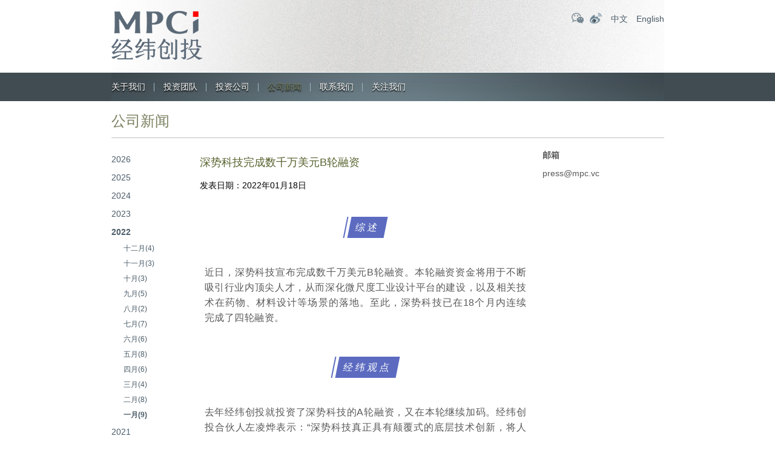

--- FILE ---
content_type: text/html; charset=UTF-8
request_url: https://www.mpc.vc/1788.html
body_size: 8149
content:
<!DOCTYPE HTML>
<html>
<head>
<meta http-equiv="Content-Type" content="text/html; charset=utf-8">
<title>  深势科技完成数千万美元B轮融资 - 经纬创投</title>
<meta name="keywords" content="经纬中国,MPCi,经纬创投,经纬投资,经纬投资官网" />
<meta name="description" content="经纬创投创立于2008年，管理规模超过700亿人民币，是行业内长期专注早期和早成长期投资的头部创投机构，专注新技术、硬科技、产业数字化、医疗、前沿科技、新消费等领域投资。" />
<link href="/wp-content/themes/jingweict/style.css" rel="stylesheet" type="text/css">
<meta name="viewport" content="width=device-width, initial-scale=1.0, minimum-scale=1.0, maximum-scale=1.0, user-scalable=no">
<link href="/wp-content/themes/jingweict/css/mobile.css" rel="stylesheet" type="text/css">
<link href="/wp-content/themes/jingweict/css/animate.css" rel="stylesheet" type="text/css">
<script type="text/javascript" src="/wp-content/themes/jingweict/js/jquery.min.js"></script>
<script type="text/javascript" src="/wp-content/themes/jingweict/js/swiper.min-7.4.1.js"></script>
<script type="text/javascript" src="/wp-content/themes/jingweict/js/wow.js"></script> 
<script type="text/javascript" src="/wp-content/themes/jingweict/js/lazyload.min.js"></script> 
<script type="text/javascript" src="/wp-content/themes/jingweict/js/public.js"></script>
<script>
if (!(/msie [6|7|8|9]/i.test(navigator.userAgent))) {
	new WOW().init();
};
</script>
</head>

<body>

<div class="headerbg">
	<div class="header wrap">
    	<div class="logo"><a href="https://www.mpc.vc"><img src="/wp-content/uploads/2024/07/2024070100033793.png"></a></div>
        <div class="topright">
        	<div class="topicon">
            	<a class="weixinicon" href="javascript:void(0);">
                <div class="wximg"><img src="/wp-content/uploads/2024/06/2024063023471119.jpg"></div>
                </a><a class="weiboicon" href="http://weibo.com/matrixpartners" target="_blank"></a>
            </div>
            <div class="lang">
                                                <a href="https://www.mpc.vc/1788.html">中文</a>
                <a href="https://www.mpc.vc/en/1788.html">English</a>
            </div>
        </div>
    </div>
    <div class="menubtn"><a href="javascript:void(0);"><span></span><span></span><span></span></a></div>
</div>


<style>
	.nav ul li#menu-item-22, .nav ul li#menu-item-2593{ display:none;}
</style>
	

<div class="navbg">
	<div class="nav wrap">
    
    	<div class="colsenav"><a href="javascript:void(0)">×</a></div>   
        <div class="navlogo"><a href="https://www.mpc.vc"><img src="/wp-content/uploads/2024/07/2024070100033793.png"></a></div>
        
        <ul id="miannavul" class="clearfix"><li id="menu-item-19" class="menu-item menu-item-type-post_type menu-item-object-page menu-item-has-children menu-item-19"><a href="https://www.mpc.vc/about">关于我们</a>
<ul class="sub-menu">
	<li id="menu-item-3654" class="menu-item menu-item-type-post_type menu-item-object-page menu-item-3654"><a href="https://www.mpc.vc/about">关于我们</a></li>
	<li id="menu-item-20" class="menu-item menu-item-type-post_type menu-item-object-page menu-item-20"><a href="https://www.mpc.vc/about/relationship">与经纬创投建立关系</a></li>
</ul>
</li>
<li id="menu-item-3235" class="menu-item menu-item-type-post_type menu-item-object-page menu-item-3235"><a href="https://www.mpc.vc/matrix-team">投资团队</a></li>
<li id="menu-item-22" class="menu-item menu-item-type-post_type menu-item-object-page menu-item-has-children menu-item-22"><a href="https://www.mpc.vc/matrix-team">投资团队</a>
<ul class="sub-menu">
	<li id="menu-item-139" class="menu-item menu-item-type-post_type menu-item-object-team menu-item-139"><a href="https://www.mpc.vc/team/%e5%bc%a0%e9%a2%96">张颖</a></li>
	<li id="menu-item-140" class="menu-item menu-item-type-post_type menu-item-object-team menu-item-140"><a href="https://www.mpc.vc/team/%e5%be%90%e4%bc%a0%e9%99%9e">徐传陞</a></li>
	<li id="menu-item-153" class="menu-item menu-item-type-post_type menu-item-object-team menu-item-153"><a href="https://www.mpc.vc/team/%e9%82%b5%e4%ba%a6%e6%b3%a2">邵亦波</a></li>
	<li id="menu-item-145" class="menu-item menu-item-type-post_type menu-item-object-team menu-item-145"><a href="https://www.mpc.vc/team/%e7%8e%8b%e5%8d%8e%e4%b8%9c">王华东</a></li>
	<li id="menu-item-138" class="menu-item menu-item-type-post_type menu-item-object-team menu-item-138"><a href="https://www.mpc.vc/team/%e5%b7%a6%e5%87%8c%e7%83%a8">左凌烨</a></li>
	<li id="menu-item-133" class="menu-item menu-item-type-post_type menu-item-object-team menu-item-133"><a href="https://www.mpc.vc/team/%e4%b8%87%e6%b5%a9%e5%9f%ba">万浩基</a></li>
	<li id="menu-item-148" class="menu-item menu-item-type-post_type menu-item-object-team menu-item-148"><a href="https://www.mpc.vc/?post_type=team&#038;p=120">肖敏</a></li>
	<li id="menu-item-142" class="menu-item menu-item-type-post_type menu-item-object-team menu-item-142"><a href="https://www.mpc.vc/?post_type=team&#038;p=116">熊飞</a></li>
	<li id="menu-item-136" class="menu-item menu-item-type-post_type menu-item-object-team menu-item-136"><a href="https://www.mpc.vc/team/%e5%96%bb%e5%bf%97%e4%ba%91">喻志云</a></li>
	<li id="menu-item-134" class="menu-item menu-item-type-post_type menu-item-object-team menu-item-134"><a href="https://www.mpc.vc/team/%e5%88%98%e5%a3%ae">刘壮</a></li>
	<li id="menu-item-137" class="menu-item menu-item-type-post_type menu-item-object-team menu-item-137"><a href="https://www.mpc.vc/?post_type=team&#038;p=108">孙凌皓</a></li>
	<li id="menu-item-3127" class="menu-item menu-item-type-post_type menu-item-object-team menu-item-3127"><a href="https://www.mpc.vc/team/%e5%bc%a0%e8%b6%85">张超</a></li>
	<li id="menu-item-147" class="menu-item menu-item-type-post_type menu-item-object-team menu-item-147"><a href="https://www.mpc.vc/team/%e7%ab%a5%e5%80%9c">童倜</a></li>
	<li id="menu-item-144" class="menu-item menu-item-type-post_type menu-item-object-team menu-item-144"><a href="https://www.mpc.vc/team/%e7%8e%8b%e5%86%b0%e9%86%92">王冰醒</a></li>
	<li id="menu-item-135" class="menu-item menu-item-type-post_type menu-item-object-team menu-item-135"><a href="https://www.mpc.vc/team/%e5%91%a8%e4%bc%9f">周伟</a></li>
	<li id="menu-item-152" class="menu-item menu-item-type-post_type menu-item-object-team menu-item-152"><a href="https://www.mpc.vc/?post_type=team&#038;p=102">薛明宇</a></li>
	<li id="menu-item-151" class="menu-item menu-item-type-post_type menu-item-object-team menu-item-151"><a href="https://www.mpc.vc/?post_type=team&#038;p=97">董夏佳</a></li>
	<li id="menu-item-141" class="menu-item menu-item-type-post_type menu-item-object-team menu-item-141"><a href="https://www.mpc.vc/team/%e6%9d%8e%e8%b6%85%e5%b2%91">李超岑</a></li>
	<li id="menu-item-149" class="menu-item menu-item-type-post_type menu-item-object-team menu-item-149"><a href="https://www.mpc.vc/team/%e8%83%a1%e8%95%b4%e7%a7%8b">胡蕴秋</a></li>
	<li id="menu-item-150" class="menu-item menu-item-type-post_type menu-item-object-team menu-item-150"><a href="https://www.mpc.vc/?post_type=team&#038;p=85">胡雨舟</a></li>
</ul>
</li>
<li id="menu-item-23" class="menu-item menu-item-type-taxonomy menu-item-object-tax_companys menu-item-23"><a href="https://www.mpc.vc/company/portfolio">投资公司</a></li>
<li id="menu-item-24" class="menu-item menu-item-type-taxonomy menu-item-object-category current-post-ancestor current-menu-parent current-post-parent menu-item-has-children menu-item-24"><a href="https://www.mpc.vc/news">公司新闻</a>
<ul class="sub-menu">
	<li id="menu-item-26" class="menu-item menu-item-type-taxonomy menu-item-object-category current-post-ancestor current-menu-parent current-post-parent menu-item-26"><a href="https://www.mpc.vc/news">公司新闻</a></li>
	<li id="menu-item-25" class="menu-item menu-item-type-taxonomy menu-item-object-category menu-item-25"><a href="https://www.mpc.vc/matrix-news">经纬资讯</a></li>
</ul>
</li>
<li id="menu-item-27" class="menu-item menu-item-type-post_type menu-item-object-page menu-item-27"><a href="https://www.mpc.vc/contact-us">联系我们</a></li>
<li id="menu-item-28" class="menu-item menu-item-type-custom menu-item-object-custom menu-item-has-children menu-item-28"><a>关注我们</a>
<ul class="sub-menu">
	<li id="menu-item-29" class="menu-item menu-item-type-custom menu-item-object-custom menu-item-29"><a>二维码</a></li>
</ul>
</li>
</ul>    </div>
</div>
<style>
.nav ul li:last-child ul.sub-menu li a{ background:url(/wp-content/uploads/2024/06/2024063023471119.jpg) no-repeat; background-size:cover;}
</style>
<div class="clear"></div>
<!--头部结束-->



<script>
$(function(){
	$("li.menu-item-24").addClass('current-menu-item');
})
</script>


<div class="page_all wrap">
	<div class="ititle">公司新闻</div>
    
    <div class="news clearfix">
    	
    	<div class="news_sidebar">
        	<div class="news_fl">
            	<ul>
				                    
                    					                    
                                        <li class=""><a href="https://www.mpc.vc/news?nian=2026">2026</a>
                    	<ul class="month">
                                                    
                          						  						                                                      <li class="active"><a href="https://www.mpc.vc/news?nian=2026&#038;yue=1">一月(1)</a></li>
                                                                              
                                                  </ul>
                    </li>
					                    
                                        
                    
                                        
                    					                    
                                        <li class=""><a href="https://www.mpc.vc/news?nian=2025">2025</a>
                    	<ul class="month">
                                                    
                          						  						                                                      <li ><a href="https://www.mpc.vc/news?nian=2025&#038;yue=12">十二月(4)</a></li>
                                                                              
                                                    
                          						  						                                                      <li ><a href="https://www.mpc.vc/news?nian=2025&#038;yue=11">十一月(4)</a></li>
                                                                              
                                                    
                          						  						                                                      <li ><a href="https://www.mpc.vc/news?nian=2025&#038;yue=10">十月(2)</a></li>
                                                                              
                                                    
                          						  						                                                      <li ><a href="https://www.mpc.vc/news?nian=2025&#038;yue=9">九月(4)</a></li>
                                                                              
                                                    
                          						  						                                                      <li ><a href="https://www.mpc.vc/news?nian=2025&#038;yue=7">七月(2)</a></li>
                                                                              
                                                    
                          						  						                                                      <li ><a href="https://www.mpc.vc/news?nian=2025&#038;yue=5">五月(2)</a></li>
                                                                              
                                                    
                          						  						                                                      <li ><a href="https://www.mpc.vc/news?nian=2025&#038;yue=4">四月(2)</a></li>
                                                                              
                                                    
                          						  						                                                      <li ><a href="https://www.mpc.vc/news?nian=2025&#038;yue=3">三月(5)</a></li>
                                                                              
                                                    
                          						  						                                                      <li ><a href="https://www.mpc.vc/news?nian=2025&#038;yue=2">二月(4)</a></li>
                                                                              
                                                    
                          						  						                                                      <li class="active"><a href="https://www.mpc.vc/news?nian=2025&#038;yue=1">一月(5)</a></li>
                                                                              
                                                  </ul>
                    </li>
					                    
                                        
                    
                                        
                    					                    
                                        <li class=""><a href="https://www.mpc.vc/news?nian=2024">2024</a>
                    	<ul class="month">
                                                    
                          						  						                                                      <li ><a href="https://www.mpc.vc/news?nian=2024&#038;yue=12">十二月(4)</a></li>
                                                                              
                                                    
                          						  						                                                      <li ><a href="https://www.mpc.vc/news?nian=2024&#038;yue=11">十一月(4)</a></li>
                                                                              
                                                    
                          						  						                                                      <li ><a href="https://www.mpc.vc/news?nian=2024&#038;yue=10">十月(4)</a></li>
                                                                              
                                                    
                          						  						                                                      <li ><a href="https://www.mpc.vc/news?nian=2024&#038;yue=9">九月(3)</a></li>
                                                                              
                                                    
                          						  						                                                      <li ><a href="https://www.mpc.vc/news?nian=2024&#038;yue=8">八月(1)</a></li>
                                                                              
                                                    
                          						  						                                                      <li ><a href="https://www.mpc.vc/news?nian=2024&#038;yue=7">七月(2)</a></li>
                                                                              
                                                    
                          						  						                                                      <li ><a href="https://www.mpc.vc/news?nian=2024&#038;yue=6">六月(1)</a></li>
                                                                              
                                                    
                          						  						                                                      <li ><a href="https://www.mpc.vc/news?nian=2024&#038;yue=5">五月(1)</a></li>
                                                                              
                                                    
                          						  						                                                      
                                                    
                          						  						                                                      <li ><a href="https://www.mpc.vc/news?nian=2024&#038;yue=3">三月(2)</a></li>
                                                                              
                                                    
                          						  						                                                      <li ><a href="https://www.mpc.vc/news?nian=2024&#038;yue=2">二月(2)</a></li>
                                                                              
                                                    
                          						  						                                                      <li class="active"><a href="https://www.mpc.vc/news?nian=2024&#038;yue=1">一月(1)</a></li>
                                                                              
                                                  </ul>
                    </li>
					                    
                                        
                    
                                        
                    					                    
                                        <li class=""><a href="https://www.mpc.vc/news?nian=2023">2023</a>
                    	<ul class="month">
                                                    
                          						  						                                                      <li ><a href="https://www.mpc.vc/news?nian=2023&#038;yue=12">十二月(2)</a></li>
                                                                              
                                                    
                          						  						                                                      <li ><a href="https://www.mpc.vc/news?nian=2023&#038;yue=11">十一月(2)</a></li>
                                                                              
                                                    
                          						  						                                                      <li ><a href="https://www.mpc.vc/news?nian=2023&#038;yue=10">十月(2)</a></li>
                                                                              
                                                    
                          						  						                                                      <li ><a href="https://www.mpc.vc/news?nian=2023&#038;yue=9">九月(2)</a></li>
                                                                              
                                                    
                          						  						                                                      <li ><a href="https://www.mpc.vc/news?nian=2023&#038;yue=8">八月(4)</a></li>
                                                                              
                                                    
                          						  						                                                      <li ><a href="https://www.mpc.vc/news?nian=2023&#038;yue=7">七月(3)</a></li>
                                                                              
                                                    
                          						  						                                                      <li ><a href="https://www.mpc.vc/news?nian=2023&#038;yue=6">六月(2)</a></li>
                                                                              
                                                    
                          						  						                                                      <li ><a href="https://www.mpc.vc/news?nian=2023&#038;yue=5">五月(2)</a></li>
                                                                              
                                                    
                          						  						                                                      <li ><a href="https://www.mpc.vc/news?nian=2023&#038;yue=4">四月(3)</a></li>
                                                                              
                                                    
                          						  						                                                      <li ><a href="https://www.mpc.vc/news?nian=2023&#038;yue=3">三月(3)</a></li>
                                                                              
                                                    
                          						  						                                                      <li ><a href="https://www.mpc.vc/news?nian=2023&#038;yue=2">二月(3)</a></li>
                                                                              
                                                    
                          						  						                                                      <li class="active"><a href="https://www.mpc.vc/news?nian=2023&#038;yue=1">一月(4)</a></li>
                                                                              
                                                  </ul>
                    </li>
					                    
                                        
                    
                                        
                    					                    
                                        <li class="current"><a href="https://www.mpc.vc/news?nian=2022">2022</a>
                    	<ul class="month">
                                                    
                          						  						                                                      <li ><a href="https://www.mpc.vc/news?nian=2022&#038;yue=12">十二月(4)</a></li>
                                                                              
                                                    
                          						  						                                                      <li ><a href="https://www.mpc.vc/news?nian=2022&#038;yue=11">十一月(3)</a></li>
                                                                              
                                                    
                          						  						                                                      <li ><a href="https://www.mpc.vc/news?nian=2022&#038;yue=10">十月(3)</a></li>
                                                                              
                                                    
                          						  						                                                      <li ><a href="https://www.mpc.vc/news?nian=2022&#038;yue=9">九月(5)</a></li>
                                                                              
                                                    
                          						  						                                                      <li ><a href="https://www.mpc.vc/news?nian=2022&#038;yue=8">八月(2)</a></li>
                                                                              
                                                    
                          						  						                                                      <li ><a href="https://www.mpc.vc/news?nian=2022&#038;yue=7">七月(7)</a></li>
                                                                              
                                                    
                          						  						                                                      <li ><a href="https://www.mpc.vc/news?nian=2022&#038;yue=6">六月(6)</a></li>
                                                                              
                                                    
                          						  						                                                      <li ><a href="https://www.mpc.vc/news?nian=2022&#038;yue=5">五月(8)</a></li>
                                                                              
                                                    
                          						  						                                                      <li ><a href="https://www.mpc.vc/news?nian=2022&#038;yue=4">四月(6)</a></li>
                                                                              
                                                    
                          						  						                                                      <li ><a href="https://www.mpc.vc/news?nian=2022&#038;yue=3">三月(4)</a></li>
                                                                              
                                                    
                          						  						                                                      <li ><a href="https://www.mpc.vc/news?nian=2022&#038;yue=2">二月(8)</a></li>
                                                                              
                                                    
                          						  						                                                      <li class="active"><a href="https://www.mpc.vc/news?nian=2022&#038;yue=1">一月(9)</a></li>
                                                                              
                                                  </ul>
                    </li>
					                    
                                        
                    
                                        
                    					                    
                                        <li class=""><a href="https://www.mpc.vc/news?nian=2021">2021</a>
                    	<ul class="month">
                                                    
                          						  						                                                      <li ><a href="https://www.mpc.vc/news?nian=2021&#038;yue=12">十二月(10)</a></li>
                                                                              
                                                    
                          						  						                                                      <li ><a href="https://www.mpc.vc/news?nian=2021&#038;yue=11">十一月(17)</a></li>
                                                                              
                                                    
                          						  						                                                      <li ><a href="https://www.mpc.vc/news?nian=2021&#038;yue=10">十月(9)</a></li>
                                                                              
                                                    
                          						  						                                                      <li ><a href="https://www.mpc.vc/news?nian=2021&#038;yue=9">九月(11)</a></li>
                                                                              
                                                    
                          						  						                                                      <li ><a href="https://www.mpc.vc/news?nian=2021&#038;yue=8">八月(14)</a></li>
                                                                              
                                                    
                          						  						                                                      <li ><a href="https://www.mpc.vc/news?nian=2021&#038;yue=7">七月(15)</a></li>
                                                                              
                                                    
                          						  						                                                      <li ><a href="https://www.mpc.vc/news?nian=2021&#038;yue=6">六月(14)</a></li>
                                                                              
                                                    
                          						  						                                                      <li ><a href="https://www.mpc.vc/news?nian=2021&#038;yue=5">五月(16)</a></li>
                                                                              
                                                    
                          						  						                                                      <li ><a href="https://www.mpc.vc/news?nian=2021&#038;yue=4">四月(19)</a></li>
                                                                              
                                                    
                          						  						                                                      <li ><a href="https://www.mpc.vc/news?nian=2021&#038;yue=3">三月(24)</a></li>
                                                                              
                                                    
                          						  						                                                      <li ><a href="https://www.mpc.vc/news?nian=2021&#038;yue=2">二月(11)</a></li>
                                                                              
                                                    
                          						  						                                                      <li class="active"><a href="https://www.mpc.vc/news?nian=2021&#038;yue=1">一月(11)</a></li>
                                                                              
                                                  </ul>
                    </li>
					                    
                                        
                    
                                        
                    					                    
                                        <li class=""><a href="https://www.mpc.vc/news?nian=2020">2020</a>
                    	<ul class="month">
                                                    
                          						  						                                                      <li ><a href="https://www.mpc.vc/news?nian=2020&#038;yue=12">十二月(19)</a></li>
                                                                              
                                                    
                          						  						                                                      <li ><a href="https://www.mpc.vc/news?nian=2020&#038;yue=11">十一月(11)</a></li>
                                                                              
                                                    
                          						  						                                                      <li ><a href="https://www.mpc.vc/news?nian=2020&#038;yue=10">十月(11)</a></li>
                                                                              
                                                    
                          						  						                                                      <li ><a href="https://www.mpc.vc/news?nian=2020&#038;yue=9">九月(11)</a></li>
                                                                              
                                                    
                          						  						                                                      <li ><a href="https://www.mpc.vc/news?nian=2020&#038;yue=8">八月(9)</a></li>
                                                                              
                                                    
                          						  						                                                      <li ><a href="https://www.mpc.vc/news?nian=2020&#038;yue=7">七月(3)</a></li>
                                                                              
                                                    
                          						  						                                                      <li ><a href="https://www.mpc.vc/news?nian=2020&#038;yue=6">六月(5)</a></li>
                                                                              
                                                    
                          						  						                                                      <li ><a href="https://www.mpc.vc/news?nian=2020&#038;yue=5">五月(4)</a></li>
                                                                              
                                                    
                          						  						                                                      <li ><a href="https://www.mpc.vc/news?nian=2020&#038;yue=4">四月(6)</a></li>
                                                                              
                                                    
                          						  						                                                      <li ><a href="https://www.mpc.vc/news?nian=2020&#038;yue=3">三月(5)</a></li>
                                                                              
                                                    
                          						  						                                                      <li ><a href="https://www.mpc.vc/news?nian=2020&#038;yue=2">二月(3)</a></li>
                                                                              
                                                    
                          						  						                                                      <li class="active"><a href="https://www.mpc.vc/news?nian=2020&#038;yue=1">一月(7)</a></li>
                                                                              
                                                  </ul>
                    </li>
					                    
                                        
                    
                                        
                    					                    
                                        <li class=""><a href="https://www.mpc.vc/news?nian=2019">2019</a>
                    	<ul class="month">
                                                    
                          						  						                                                      <li ><a href="https://www.mpc.vc/news?nian=2019&#038;yue=12">十二月(3)</a></li>
                                                                              
                                                    
                          						  						                                                      <li ><a href="https://www.mpc.vc/news?nian=2019&#038;yue=11">十一月(7)</a></li>
                                                                              
                                                    
                          						  						                                                      <li ><a href="https://www.mpc.vc/news?nian=2019&#038;yue=10">十月(10)</a></li>
                                                                              
                                                    
                          						  						                                                      <li ><a href="https://www.mpc.vc/news?nian=2019&#038;yue=9">九月(4)</a></li>
                                                                              
                                                    
                          						  						                                                      <li ><a href="https://www.mpc.vc/news?nian=2019&#038;yue=8">八月(7)</a></li>
                                                                              
                                                    
                          						  						                                                      <li ><a href="https://www.mpc.vc/news?nian=2019&#038;yue=7">七月(1)</a></li>
                                                                              
                                                    
                          						  						                                                      <li ><a href="https://www.mpc.vc/news?nian=2019&#038;yue=6">六月(9)</a></li>
                                                                              
                                                    
                          						  						                                                      <li ><a href="https://www.mpc.vc/news?nian=2019&#038;yue=5">五月(2)</a></li>
                                                                              
                                                    
                          						  						                                                      <li ><a href="https://www.mpc.vc/news?nian=2019&#038;yue=4">四月(3)</a></li>
                                                                              
                                                    
                          						  						                                                      <li ><a href="https://www.mpc.vc/news?nian=2019&#038;yue=3">三月(4)</a></li>
                                                                              
                                                    
                          						  						                                                      <li class="active"><a href="https://www.mpc.vc/news?nian=2019&#038;yue=1">一月(5)</a></li>
                                                                              
                                                  </ul>
                    </li>
					                    
                                        
                    
                                        
                    					                    
                                        <li class=""><a href="https://www.mpc.vc/news?nian=2018">2018</a>
                    	<ul class="month">
                                                    
                          						  						                                                      <li ><a href="https://www.mpc.vc/news?nian=2018&#038;yue=12">十二月(3)</a></li>
                                                                              
                                                    
                          						  						                                                      <li ><a href="https://www.mpc.vc/news?nian=2018&#038;yue=11">十一月(2)</a></li>
                                                                              
                                                    
                          						  						                                                      <li ><a href="https://www.mpc.vc/news?nian=2018&#038;yue=10">十月(7)</a></li>
                                                                              
                                                    
                          						  						                                                      <li ><a href="https://www.mpc.vc/news?nian=2018&#038;yue=9">九月(6)</a></li>
                                                                              
                                                    
                          						  						                                                      <li ><a href="https://www.mpc.vc/news?nian=2018&#038;yue=8">八月(11)</a></li>
                                                                              
                                                    
                          						  						                                                      <li ><a href="https://www.mpc.vc/news?nian=2018&#038;yue=7">七月(7)</a></li>
                                                                              
                                                    
                          						  						                                                      <li ><a href="https://www.mpc.vc/news?nian=2018&#038;yue=6">六月(13)</a></li>
                                                                              
                                                    
                          						  						                                                      <li ><a href="https://www.mpc.vc/news?nian=2018&#038;yue=5">五月(6)</a></li>
                                                                              
                                                    
                          						  						                                                      <li ><a href="https://www.mpc.vc/news?nian=2018&#038;yue=4">四月(5)</a></li>
                                                                              
                                                    
                          						  						                                                      <li ><a href="https://www.mpc.vc/news?nian=2018&#038;yue=3">三月(15)</a></li>
                                                                              
                                                    
                          						  						                                                      <li ><a href="https://www.mpc.vc/news?nian=2018&#038;yue=2">二月(2)</a></li>
                                                                              
                                                    
                          						  						                                                      <li class="active"><a href="https://www.mpc.vc/news?nian=2018&#038;yue=1">一月(6)</a></li>
                                                                              
                                                  </ul>
                    </li>
					                    
                                        
                    
                                        
                    					                    
                                        <li class=""><a href="https://www.mpc.vc/news?nian=2017">2017</a>
                    	<ul class="month">
                                                    
                          						  						                                                      <li ><a href="https://www.mpc.vc/news?nian=2017&#038;yue=12">十二月(15)</a></li>
                                                                              
                                                    
                          						  						                                                      <li ><a href="https://www.mpc.vc/news?nian=2017&#038;yue=11">十一月(2)</a></li>
                                                                              
                                                    
                          						  						                                                      <li ><a href="https://www.mpc.vc/news?nian=2017&#038;yue=10">十月(2)</a></li>
                                                                              
                                                    
                          						  						                                                      <li ><a href="https://www.mpc.vc/news?nian=2017&#038;yue=9">九月(2)</a></li>
                                                                              
                                                    
                          						  						                                                      <li ><a href="https://www.mpc.vc/news?nian=2017&#038;yue=8">八月(7)</a></li>
                                                                              
                                                    
                          						  						                                                      <li ><a href="https://www.mpc.vc/news?nian=2017&#038;yue=7">七月(10)</a></li>
                                                                              
                                                    
                          						  						                                                      <li ><a href="https://www.mpc.vc/news?nian=2017&#038;yue=6">六月(9)</a></li>
                                                                              
                                                    
                          						  						                                                      <li ><a href="https://www.mpc.vc/news?nian=2017&#038;yue=5">五月(4)</a></li>
                                                                              
                                                    
                          						  						                                                      <li ><a href="https://www.mpc.vc/news?nian=2017&#038;yue=4">四月(9)</a></li>
                                                                              
                                                    
                          						  						                                                      <li ><a href="https://www.mpc.vc/news?nian=2017&#038;yue=3">三月(8)</a></li>
                                                                              
                                                    
                          						  						                                                      <li ><a href="https://www.mpc.vc/news?nian=2017&#038;yue=2">二月(12)</a></li>
                                                                              
                                                    
                          						  						                                                      <li class="active"><a href="https://www.mpc.vc/news?nian=2017&#038;yue=1">一月(5)</a></li>
                                                                              
                                                  </ul>
                    </li>
					                    
                                        
                    
                                        
                    					                    
                                        <li class=""><a href="https://www.mpc.vc/news?nian=2016">2016</a>
                    	<ul class="month">
                                                    
                          						  						                                                      <li ><a href="https://www.mpc.vc/news?nian=2016&#038;yue=12">十二月(2)</a></li>
                                                                              
                                                    
                          						  						                                                      <li ><a href="https://www.mpc.vc/news?nian=2016&#038;yue=11">十一月(3)</a></li>
                                                                              
                                                    
                          						  						                                                      <li ><a href="https://www.mpc.vc/news?nian=2016&#038;yue=10">十月(1)</a></li>
                                                                              
                                                    
                          						  						                                                      <li ><a href="https://www.mpc.vc/news?nian=2016&#038;yue=9">九月(2)</a></li>
                                                                              
                                                    
                          						  						                                                      <li ><a href="https://www.mpc.vc/news?nian=2016&#038;yue=8">八月(2)</a></li>
                                                                              
                                                    
                          						  						                                                      <li ><a href="https://www.mpc.vc/news?nian=2016&#038;yue=6">六月(2)</a></li>
                                                                              
                                                    
                          						  						                                                      
                                                    
                          						  						                                                      <li ><a href="https://www.mpc.vc/news?nian=2016&#038;yue=4">四月(2)</a></li>
                                                                              
                                                    
                          						  						                                                      <li ><a href="https://www.mpc.vc/news?nian=2016&#038;yue=3">三月(2)</a></li>
                                                                              
                                                    
                          						  						                                                      <li ><a href="https://www.mpc.vc/news?nian=2016&#038;yue=2">二月(2)</a></li>
                                                                              
                                                    
                          						  						                                                      <li class="active"><a href="https://www.mpc.vc/news?nian=2016&#038;yue=1">一月(2)</a></li>
                                                                              
                                                  </ul>
                    </li>
					                    
                                        
                    
                                        
                    					                    
                                        <li class=""><a href="https://www.mpc.vc/news?nian=2015">2015</a>
                    	<ul class="month">
                                                    
                          						  						                                                      <li ><a href="https://www.mpc.vc/news?nian=2015&#038;yue=12">十二月(3)</a></li>
                                                                              
                                                    
                          						  						                                                      <li ><a href="https://www.mpc.vc/news?nian=2015&#038;yue=11">十一月(1)</a></li>
                                                                              
                                                    
                          						  						                                                      <li ><a href="https://www.mpc.vc/news?nian=2015&#038;yue=10">十月(7)</a></li>
                                                                              
                                                    
                          						  						                                                      <li ><a href="https://www.mpc.vc/news?nian=2015&#038;yue=9">九月(1)</a></li>
                                                                              
                                                    
                          						  						                                                      <li ><a href="https://www.mpc.vc/news?nian=2015&#038;yue=8">八月(5)</a></li>
                                                                              
                                                    
                          						  						                                                      <li ><a href="https://www.mpc.vc/news?nian=2015&#038;yue=7">七月(2)</a></li>
                                                                              
                                                    
                          						  						                                                      <li ><a href="https://www.mpc.vc/news?nian=2015&#038;yue=3">三月(6)</a></li>
                                                                              
                                                    
                          						  						                                                      <li ><a href="https://www.mpc.vc/news?nian=2015&#038;yue=2">二月(3)</a></li>
                                                                              
                                                    
                          						  						                                                      <li class="active"><a href="https://www.mpc.vc/news?nian=2015&#038;yue=1">一月(4)</a></li>
                                                                              
                                                  </ul>
                    </li>
					                    
                                        
                    
                                        
                    					                    
                                        <li class=""><a href="https://www.mpc.vc/news?nian=2014">2014</a>
                    	<ul class="month">
                                                    
                          						  						                                                      <li ><a href="https://www.mpc.vc/news?nian=2014&#038;yue=12">十二月(3)</a></li>
                                                                              
                                                    
                          						  						                                                      <li ><a href="https://www.mpc.vc/news?nian=2014&#038;yue=11">十一月(3)</a></li>
                                                                              
                                                    
                          						  						                                                      <li ><a href="https://www.mpc.vc/news?nian=2014&#038;yue=10">十月(1)</a></li>
                                                                              
                                                    
                          						  						                                                      
                                                    
                          						  						                                                      <li ><a href="https://www.mpc.vc/news?nian=2014&#038;yue=8">八月(1)</a></li>
                                                                              
                                                    
                          						  						                                                      <li ><a href="https://www.mpc.vc/news?nian=2014&#038;yue=7">七月(5)</a></li>
                                                                              
                                                    
                          						  						                                                      <li ><a href="https://www.mpc.vc/news?nian=2014&#038;yue=6">六月(3)</a></li>
                                                                              
                                                    
                          						  						                                                      <li ><a href="https://www.mpc.vc/news?nian=2014&#038;yue=5">五月(17)</a></li>
                                                                              
                                                    
                          						  						                                                      <li ><a href="https://www.mpc.vc/news?nian=2014&#038;yue=4">四月(5)</a></li>
                                                                              
                                                    
                          						  						                                                      <li ><a href="https://www.mpc.vc/news?nian=2014&#038;yue=3">三月(4)</a></li>
                                                                              
                                                    
                          						  						                                                      <li ><a href="https://www.mpc.vc/news?nian=2014&#038;yue=2">二月(2)</a></li>
                                                                              
                                                    
                          						  						                                                      <li class="active"><a href="https://www.mpc.vc/news?nian=2014&#038;yue=1">一月(2)</a></li>
                                                                              
                                                  </ul>
                    </li>
					                    
                                        
                    
                                        
                    					                    
                                        <li class=""><a href="https://www.mpc.vc/news?nian=2013">2013</a>
                    	<ul class="month">
                                                    
                          						  						                                                      <li ><a href="https://www.mpc.vc/news?nian=2013&#038;yue=11">十一月(1)</a></li>
                                                                              
                                                    
                          						  						                                                      <li ><a href="https://www.mpc.vc/news?nian=2013&#038;yue=9">九月(1)</a></li>
                                                                              
                                                    
                          						  						                                                      <li ><a href="https://www.mpc.vc/news?nian=2013&#038;yue=7">七月(1)</a></li>
                                                                              
                                                  </ul>
                    </li>
					                    
                                        
                    
                                        
                    					                    
                                        <li class=""><a href="https://www.mpc.vc/news?nian=2012">2012</a>
                    	<ul class="month">
                                                    
                          						  						                                                      <li ><a href="https://www.mpc.vc/news?nian=2012&#038;yue=10">十月(1)</a></li>
                                                                              
                                                    
                          						  						                                                      <li ><a href="https://www.mpc.vc/news?nian=2012&#038;yue=8">八月(2)</a></li>
                                                                              
                                                    
                          						  						                                                      <li ><a href="https://www.mpc.vc/news?nian=2012&#038;yue=6">六月(1)</a></li>
                                                                              
                                                  </ul>
                    </li>
					                    
                                        
                    
                                        
                    					                    
                                        <li class=""><a href="https://www.mpc.vc/news?nian=2011">2011</a>
                    	<ul class="month">
                                                    
                          						  						                                                      <li ><a href="https://www.mpc.vc/news?nian=2011&#038;yue=4">四月(3)</a></li>
                                                                              
                                                    
                          						  						                                                      <li ><a href="https://www.mpc.vc/news?nian=2011&#038;yue=3">三月(1)</a></li>
                                                                              
                                                  </ul>
                    </li>
					                    
                                        
                    
                                        
                    					                    
                                        <li class=""><a href="https://www.mpc.vc/news?nian=2010">2010</a>
                    	<ul class="month">
                                                    
                          						  						                                                      <li ><a href="https://www.mpc.vc/news?nian=2010&#038;yue=12">十二月(1)</a></li>
                                                                              
                                                    
                          						  						                                                      
                                                  </ul>
                    </li>
					                    
                                        
                    
                                        
                    					                    
                                        <li class=""><a href="https://www.mpc.vc/news?nian=2009">2009</a>
                    	<ul class="month">
                                                    
                          						  						                                                      
                                                    
                          						  						                                                      <li ><a href="https://www.mpc.vc/news?nian=2009&#038;yue=11">十一月(1)</a></li>
                                                                              
                                                    
                          						  						                                                      <li ><a href="https://www.mpc.vc/news?nian=2009&#038;yue=9">九月(1)</a></li>
                                                                              
                                                    
                          						  						                                                      <li ><a href="https://www.mpc.vc/news?nian=2009&#038;yue=7">七月(2)</a></li>
                                                                              
                                                    
                          						  						                                                      <li ><a href="https://www.mpc.vc/news?nian=2009&#038;yue=2">二月(1)</a></li>
                                                                              
                                                  </ul>
                    </li>
					                    
                                        
                    
                                        
                    					                    
                                        <li class=""><a href="https://www.mpc.vc/news?nian=2008">2008</a>
                    	<ul class="month">
                                                    
                          						  						                                                      <li ><a href="https://www.mpc.vc/news?nian=2008&#038;yue=12">十二月(1)</a></li>
                                                                              
                                                    
                          						  						                                                      <li ><a href="https://www.mpc.vc/news?nian=2008&#038;yue=11">十一月(1)</a></li>
                                                                              
                                                    
                          						  						                                                      <li ><a href="https://www.mpc.vc/news?nian=2008&#038;yue=9">九月(1)</a></li>
                                                                              
                                                    
                          						  						                                                      <li ><a href="https://www.mpc.vc/news?nian=2008&#038;yue=7">七月(2)</a></li>
                                                                              
                                                    
                          						  						                                                      <li ><a href="https://www.mpc.vc/news?nian=2008&#038;yue=5">五月(2)</a></li>
                                                                              
                                                    
                          						  						                                                      
                                                  </ul>
                    </li>
					                    
                                        
                    
                                    </ul>
            </div>
        </div>
        
        
        <div class="news_center">
        	<div class="singlenews">
            	<h2 class="singlenewstit">深势科技完成数千万美元B轮融资</h2>
                <div class="news-item-date"><span>发表日期：</span>2022年01月18日</div>
                <div class="singlenewscontent">
                	</p>
<section style="margin: 0px; padding: 0px; outline: 0px; max-width: 100%; box-sizing: border-box; font-family: -apple-system, BlinkMacSystemFont, 'Helvetica Neue', 'PingFang SC', 'Hiragino Sans GB', 'Microsoft YaHei UI', 'Microsoft YaHei', Arial, sans-serif; letter-spacing: 0.544px; text-align: justify; font-size: 16px; overflow-wrap: break-word !important;">
<section style="margin: 10px 0px; padding: 0px; outline: 0px; max-width: 100%; box-sizing: border-box; word-wrap: break-word !important; text-align: center; justify-content: center;">
<section style="margin: 0px; padding: 0px 0px 0px 5px; outline: 0px; max-width: 100%; box-sizing: border-box; word-wrap: break-word !important; display: inline-block; min-width: 10%; vertical-align: top; transform: matrix(1, 0, -0.2, 1, 0, 0); border-style: none none none solid; border-width: 1px 5px 1px 2px; border-color: rgba(255, 255, 255, 0) rgba(255, 255, 255, 0) #5c6bc0 #5c6bc0; background-color: rgba(255, 255, 255, 0); box-shadow: rgba(255, 255, 255, 0) 0px 0px 0px; line-height: 1; letter-spacing: 0px; width: auto; height: auto;">
<section style="margin: 0px; padding: 5px 10px; outline: 0px; max-width: 100%; box-sizing: border-box; word-wrap: break-word !important; display: inline-block; width: 62px; vertical-align: top; background-color: #5c6bc0;">
<section style="margin: 0px; padding: 0px; outline: 0px; max-width: 100%; box-sizing: border-box; word-wrap: break-word !important; color: #ffffff; font-size: 17px; text-align: justify; letter-spacing: 4px; line-height: 1;">
<p style="margin: 0px; padding: 0px; outline: 0px; max-width: 100%; box-sizing: border-box; clear: both; min-height: 1em; overflow-wrap: break-word !important;">综述</p>
</section>
</section>
</section>
</section>
</section>
<p style="margin: 0px 8px; padding: 0px; outline: 0px; max-width: 100%; clear: both; min-height: 1em; font-family: -apple-system, BlinkMacSystemFont, 'Helvetica Neue', 'PingFang SC', 'Hiragino Sans GB', 'Microsoft YaHei UI', 'Microsoft YaHei', Arial, sans-serif; font-size: 17px; letter-spacing: 0.544px; text-align: justify; line-height: 1.5em; box-sizing: border-box !important; overflow-wrap: break-word !important;">
<p style="margin: 0px 8px; padding: 0px; outline: 0px; max-width: 100%; clear: both; min-height: 1em; font-family: -apple-system, BlinkMacSystemFont, 'Helvetica Neue', 'PingFang SC', 'Hiragino Sans GB', 'Microsoft YaHei UI', 'Microsoft YaHei', Arial, sans-serif; font-size: 17px; letter-spacing: 0.544px; text-align: justify; line-height: 1.5em; box-sizing: border-box !important; overflow-wrap: break-word !important;">
<p style="margin: 0px 8px; padding: 0px; outline: 0px; max-width: 100%; clear: both; min-height: 1em; font-family: -apple-system, BlinkMacSystemFont, 'Helvetica Neue', 'PingFang SC', 'Hiragino Sans GB', 'Microsoft YaHei UI', 'Microsoft YaHei', Arial, sans-serif; font-size: 17px; letter-spacing: 0.544px; text-align: justify; line-height: 1.5em; box-sizing: border-box !important; overflow-wrap: break-word !important;"><span style="margin: 0px; padding: 0px; outline: 0px; max-width: 100%; box-sizing: border-box !important; word-wrap: break-word !important; font-size: 16px;">近日，深势科技宣布完成数千万美元B轮融资。本轮融资资金将用于不断吸引行业内顶尖人才，从而深化微尺度工业设计平台的建设，以及相关技术在药物、材料设计等场景的落地。至此，深势科技已在18个月内连续完成了四轮融资。</span></p>
<p style="margin: 0px 8px; padding: 0px; outline: 0px; max-width: 100%; clear: both; min-height: 1em; font-family: -apple-system, BlinkMacSystemFont, 'Helvetica Neue', 'PingFang SC', 'Hiragino Sans GB', 'Microsoft YaHei UI', 'Microsoft YaHei', Arial, sans-serif; font-size: 17px; letter-spacing: 0.544px; text-align: justify; line-height: 1.5em; box-sizing: border-box !important; overflow-wrap: break-word !important;"><span style="margin: 0px; padding: 0px; outline: 0px; max-width: 100%; box-sizing: border-box !important; word-wrap: break-word !important; font-size: 16px;"></span></p>
<p style="margin: 0px 8px; padding: 0px; outline: 0px; max-width: 100%; clear: both; min-height: 1em; font-family: -apple-system, BlinkMacSystemFont, 'Helvetica Neue', 'PingFang SC', 'Hiragino Sans GB', 'Microsoft YaHei UI', 'Microsoft YaHei', Arial, sans-serif; font-size: 17px; letter-spacing: 0.544px; text-align: justify; line-height: 1.5em; box-sizing: border-box !important; overflow-wrap: break-word !important;"><span style="margin: 0px; padding: 0px; outline: 0px; max-width: 100%; box-sizing: border-box !important; word-wrap: break-word !important; font-size: 16px;"> </span></p>
<section style="margin: 0px; padding: 0px; outline: 0px; max-width: 100%; box-sizing: border-box; font-family: -apple-system, BlinkMacSystemFont, 'Helvetica Neue', 'PingFang SC', 'Hiragino Sans GB', 'Microsoft YaHei UI', 'Microsoft YaHei', Arial, sans-serif; letter-spacing: 0.544px; text-align: justify; font-size: 16px; overflow-wrap: break-word !important;">
<section style="margin: 10px 0px; padding: 0px; outline: 0px; max-width: 100%; box-sizing: border-box; word-wrap: break-word !important; text-align: center; justify-content: center;">
<section style="margin: 0px; padding: 0px 0px 0px 5px; outline: 0px; max-width: 100%; box-sizing: border-box; word-wrap: break-word !important; display: inline-block; min-width: 10%; vertical-align: top; transform: matrix(1, 0, -0.2, 1, 0, 0); border-style: none none none solid; border-width: 1px 5px 1px 2px; border-color: rgba(255, 255, 255, 0) rgba(255, 255, 255, 0) #5c6bc0 #5c6bc0; background-color: rgba(255, 255, 255, 0); box-shadow: rgba(255, 255, 255, 0) 0px 0px 0px; line-height: 1; letter-spacing: 0px; width: auto; height: auto;">
<section style="margin: 0px; padding: 5px 10px; outline: 0px; max-width: 100%; box-sizing: border-box; word-wrap: break-word !important; display: inline-block; width: 104px; vertical-align: top; background-color: #5c6bc0;">
<section style="margin: 0px; padding: 0px; outline: 0px; max-width: 100%; box-sizing: border-box; word-wrap: break-word !important; color: #ffffff; font-size: 17px; text-align: justify; letter-spacing: 4px; line-height: 1;">
<p style="margin: 0px; padding: 0px; outline: 0px; max-width: 100%; box-sizing: border-box; clear: both; min-height: 1em; overflow-wrap: break-word !important;">经纬观点</p>
</section>
</section>
</section>
</section>
</section>
<p style="margin: 0px 8px; padding: 0px; outline: 0px; max-width: 100%; clear: both; min-height: 1em; font-family: -apple-system, BlinkMacSystemFont, 'Helvetica Neue', 'PingFang SC', 'Hiragino Sans GB', 'Microsoft YaHei UI', 'Microsoft YaHei', Arial, sans-serif; font-size: 17px; letter-spacing: 0.544px; text-align: justify; line-height: 1.5em; box-sizing: border-box !important; overflow-wrap: break-word !important;"><span style="margin: 0px; padding: 0px; outline: 0px; max-width: 100%; box-sizing: border-box !important; word-wrap: break-word !important; font-size: 16px;"></span></p>
<p style="margin: 0px 8px; padding: 0px; outline: 0px; max-width: 100%; clear: both; min-height: 1em; font-family: -apple-system, BlinkMacSystemFont, 'Helvetica Neue', 'PingFang SC', 'Hiragino Sans GB', 'Microsoft YaHei UI', 'Microsoft YaHei', Arial, sans-serif; font-size: 17px; letter-spacing: 0.544px; text-align: justify; line-height: 1.5em; box-sizing: border-box !important; overflow-wrap: break-word !important;"><span style="margin: 0px; padding: 0px; outline: 0px; max-width: 100%; box-sizing: border-box !important; word-wrap: break-word !important; font-size: 16px;"></span></p>
<p style="margin: 0px 8px; padding: 0px; outline: 0px; max-width: 100%; clear: both; min-height: 1em; font-family: -apple-system, BlinkMacSystemFont, 'Helvetica Neue', 'PingFang SC', 'Hiragino Sans GB', 'Microsoft YaHei UI', 'Microsoft YaHei', Arial, sans-serif; font-size: 17px; letter-spacing: 0.544px; text-align: justify; line-height: 1.5em; box-sizing: border-box !important; overflow-wrap: break-word !important;"><span style="margin: 0px; padding: 0px; outline: 0px; max-width: 100%; box-sizing: border-box !important; word-wrap: break-word !important; font-size: 16px;">去年经纬创投就投资了深势科技的A轮融资，又在本轮继续加码。经纬创投合伙人左凌烨表示：“深势科技真正具有颠覆式的底层技术创新，将人工智能算法和物理模型相结合，实现了对分子结构层面的大规模、高效仿真和模拟，在多学科领域打开了过去被算力限制的应用大门。深势科技核心团队具有全球领先的底层学术创新能力，同时又具备跨学科的工程能力，在生物医药、新能源新材料等领域与多家标杆客户达成合作。我们期待新的一年公司在底层平台、产品矩阵、产业落地上持续突破，相信公司有机会成为全球领先的新一代AI+分子模拟的平台级基础设施。”</span></p>
<p style="margin: 0px 8px; padding: 0px; outline: 0px; max-width: 100%; clear: both; min-height: 1em; font-family: -apple-system, BlinkMacSystemFont, 'Helvetica Neue', 'PingFang SC', 'Hiragino Sans GB', 'Microsoft YaHei UI', 'Microsoft YaHei', Arial, sans-serif; font-size: 17px; letter-spacing: 0.544px; text-align: justify; line-height: 1.5em; box-sizing: border-box !important; overflow-wrap: break-word !important;"><span style="margin: 0px; padding: 0px; outline: 0px; max-width: 100%; box-sizing: border-box !important; word-wrap: break-word !important; font-size: 16px;"></span></p>
<p style="margin: 0px 8px; padding: 0px; outline: 0px; max-width: 100%; clear: both; min-height: 1em; font-family: -apple-system, BlinkMacSystemFont, 'Helvetica Neue', 'PingFang SC', 'Hiragino Sans GB', 'Microsoft YaHei UI', 'Microsoft YaHei', Arial, sans-serif; font-size: 17px; letter-spacing: 0.544px; text-align: justify; line-height: 1.5em; box-sizing: border-box !important; overflow-wrap: break-word !important;">
<section style="margin: 0px; padding: 0px; outline: 0px; max-width: 100%; box-sizing: border-box; font-family: -apple-system, BlinkMacSystemFont, 'Helvetica Neue', 'PingFang SC', 'Hiragino Sans GB', 'Microsoft YaHei UI', 'Microsoft YaHei', Arial, sans-serif; letter-spacing: 0.544px; text-align: justify; font-size: 16px; overflow-wrap: break-word !important;">
<section style="margin: 10px 0px; padding: 0px; outline: 0px; max-width: 100%; box-sizing: border-box; word-wrap: break-word !important; text-align: center; justify-content: center;">
<section style="margin: 0px; padding: 0px 0px 0px 5px; outline: 0px; max-width: 100%; box-sizing: border-box; word-wrap: break-word !important; display: inline-block; min-width: 10%; vertical-align: top; transform: matrix(1, 0, -0.2, 1, 0, 0); border-style: none none none solid; border-width: 1px 5px 1px 2px; border-color: rgba(255, 255, 255, 0) rgba(255, 255, 255, 0) #5c6bc0 #5c6bc0; background-color: rgba(255, 255, 255, 0); box-shadow: rgba(255, 255, 255, 0) 0px 0px 0px; line-height: 1; letter-spacing: 0px; width: auto; height: auto;">
<section style="margin: 0px; padding: 5px 10px; outline: 0px; max-width: 100%; box-sizing: border-box; word-wrap: break-word !important; display: inline-block; width: 104px; vertical-align: top; background-color: #5c6bc0;">
<section style="margin: 0px; padding: 0px; outline: 0px; max-width: 100%; box-sizing: border-box; word-wrap: break-word !important; color: #ffffff; font-size: 17px; text-align: justify; letter-spacing: 4px; line-height: 1;">
<p style="margin: 0px; padding: 0px; outline: 0px; max-width: 100%; box-sizing: border-box; clear: both; min-height: 1em; overflow-wrap: break-word !important;">融资新闻</p>
</section>
</section>
</section>
</section>
</section>
<p style="margin: 0px 8px; padding: 0px; outline: 0px; max-width: 100%; clear: both; min-height: 1em; font-family: -apple-system, BlinkMacSystemFont, 'Helvetica Neue', 'PingFang SC', 'Hiragino Sans GB', 'Microsoft YaHei UI', 'Microsoft YaHei', Arial, sans-serif; font-size: 17px; letter-spacing: 0.544px; text-align: justify; line-height: 1.5em; box-sizing: border-box !important; overflow-wrap: break-word !important;"><span style="margin: 0px; padding: 0px; outline: 0px; max-width: 100%; box-sizing: border-box !important; word-wrap: break-word !important; font-size: 16px;"> </span></p>
<p style="margin: 0px 8px; padding: 0px; outline: 0px; max-width: 100%; clear: both; min-height: 1em; font-family: -apple-system, BlinkMacSystemFont, 'Helvetica Neue', 'PingFang SC', 'Hiragino Sans GB', 'Microsoft YaHei UI', 'Microsoft YaHei', Arial, sans-serif; font-size: 17px; letter-spacing: 0.544px; text-align: justify; line-height: 1.5em; box-sizing: border-box !important; overflow-wrap: break-word !important;"><span style="margin: 0px; padding: 0px; outline: 0px; max-width: 100%; box-sizing: border-box !important; word-wrap: break-word !important; font-size: 16px;"></span></p>
<p style="margin: 0px 8px; padding: 0px; outline: 0px; max-width: 100%; clear: both; min-height: 1em; font-family: -apple-system, BlinkMacSystemFont, 'Helvetica Neue', 'PingFang SC', 'Hiragino Sans GB', 'Microsoft YaHei UI', 'Microsoft YaHei', Arial, sans-serif; font-size: 17px; letter-spacing: 0.544px; text-align: justify; line-height: 1.5em; box-sizing: border-box !important; overflow-wrap: break-word !important;"><span style="margin: 0px; padding: 0px; outline: 0px; max-width: 100%; box-sizing: border-box !important; word-wrap: break-word !important; font-size: 16px;">深势科技是一家成立于2018年的科技公司，于2019年开启规模化发展之路，致力于运用“AI＋分子模拟”技术，为人类文明最基础的生命、能源、材料科学与工程研究打造新一代微尺度工业设计平台，解放行业的研发生产力。</span><span style="margin: 0px; padding: 0px; outline: 0px; max-width: 100%; box-sizing: border-box !important; word-wrap: break-word !important; font-family: mp-quote, -apple-system-font, BlinkMacSystemFont, 'Helvetica Neue', 'PingFang SC', 'Hiragino Sans GB', 'Microsoft YaHei UI', 'Microsoft YaHei', Arial, sans-serif; font-size: 16px;"></span><span style="margin: 0px; padding: 0px; outline: 0px; max-width: 100%; box-sizing: border-box !important; word-wrap: break-word !important; font-family: mp-quote, -apple-system-font, BlinkMacSystemFont, 'Helvetica Neue', 'PingFang SC', 'Hiragino Sans GB', 'Microsoft YaHei UI', 'Microsoft YaHei', Arial, sans-serif; font-size: 16px;"> </span></p>
<p style="margin: 0px 8px; padding: 0px; outline: 0px; max-width: 100%; clear: both; min-height: 1em; font-family: -apple-system, BlinkMacSystemFont, 'Helvetica Neue', 'PingFang SC', 'Hiragino Sans GB', 'Microsoft YaHei UI', 'Microsoft YaHei', Arial, sans-serif; font-size: 17px; letter-spacing: 0.544px; text-align: justify; line-height: 1.5em; box-sizing: border-box !important; overflow-wrap: break-word !important;"><span style="margin: 0px; padding: 0px; outline: 0px; max-width: 100%; box-sizing: border-box !important; word-wrap: break-word !important; font-family: mp-quote, -apple-system-font, BlinkMacSystemFont, 'Helvetica Neue', 'PingFang SC', 'Hiragino Sans GB', 'Microsoft YaHei UI', 'Microsoft YaHei', Arial, sans-serif; font-size: 16px;"></span></p>
<p style="margin: 0px 8px; padding: 0px; outline: 0px; max-width: 100%; clear: both; min-height: 1em; font-family: -apple-system, BlinkMacSystemFont, 'Helvetica Neue', 'PingFang SC', 'Hiragino Sans GB', 'Microsoft YaHei UI', 'Microsoft YaHei', Arial, sans-serif; font-size: 17px; letter-spacing: 0.544px; text-align: justify; line-height: 1.5em; box-sizing: border-box !important; overflow-wrap: break-word !important;"><span style="margin: 0px; padding: 0px; outline: 0px; max-width: 100%; box-sizing: border-box !important; word-wrap: break-word !important; font-family: mp-quote, -apple-system-font, BlinkMacSystemFont, 'Helvetica Neue', 'PingFang SC', 'Hiragino Sans GB', 'Microsoft YaHei UI', 'Microsoft YaHei', Arial, sans-serif; font-size: 16px;"></span></p>
<p style="margin: 0px 8px; padding: 0px; outline: 0px; max-width: 100%; clear: both; min-height: 1em; font-family: -apple-system, BlinkMacSystemFont, 'Helvetica Neue', 'PingFang SC', 'Hiragino Sans GB', 'Microsoft YaHei UI', 'Microsoft YaHei', Arial, sans-serif; font-size: 17px; letter-spacing: 0.544px; text-align: justify; line-height: 1.5em; box-sizing: border-box !important; overflow-wrap: break-word !important;"><span style="margin: 0px; padding: 0px; outline: 0px; max-width: 100%; box-sizing: border-box !important; word-wrap: break-word !important; font-size: 16px; font-family: mp-quote, -apple-system-font, BlinkMacSystemFont, 'Helvetica Neue', 'PingFang SC', 'Hiragino Sans GB', 'Microsoft YaHei UI', 'Microsoft YaHei', Arial, sans-serif;"></span></p>
<section style="margin: 0px 8px; padding: 0px; outline: 0px; max-width: 100%; font-family: -apple-system, BlinkMacSystemFont, 'Helvetica Neue', 'PingFang SC', 'Hiragino Sans GB', 'Microsoft YaHei UI', 'Microsoft YaHei', Arial, sans-serif; font-size: 17px; letter-spacing: 0.544px; text-align: center; box-sizing: border-box !important; overflow-wrap: break-word !important;"><img decoding="async" src="/wp-content/uploads/news/2022/_20220119124928.png" alt="" /></section>
<p style="margin: 0px 8px; padding: 0px; outline: 0px; max-width: 100%; clear: both; min-height: 1em; font-family: -apple-system, BlinkMacSystemFont, 'Helvetica Neue', 'PingFang SC', 'Hiragino Sans GB', 'Microsoft YaHei UI', 'Microsoft YaHei', Arial, sans-serif; font-size: 17px; letter-spacing: 0.544px; text-align: justify; line-height: 1.5em; box-sizing: border-box !important; overflow-wrap: break-word !important;"><span style="margin: 0px; padding: 0px; outline: 0px; max-width: 100%; box-sizing: border-box !important; word-wrap: break-word !important; font-size: 16px;"></span></p>
<p style="margin: 0px 8px; padding: 0px; outline: 0px; max-width: 100%; clear: both; min-height: 1em; font-family: -apple-system, BlinkMacSystemFont, 'Helvetica Neue', 'PingFang SC', 'Hiragino Sans GB', 'Microsoft YaHei UI', 'Microsoft YaHei', Arial, sans-serif; font-size: 17px; letter-spacing: 0.544px; text-align: justify; line-height: 1.5em; box-sizing: border-box !important; overflow-wrap: break-word !important;"><span style="margin: 0px; padding: 0px; outline: 0px; max-width: 100%; box-sizing: border-box !important; word-wrap: break-word !important; font-size: 16px;"></span></p>
<p style="margin: 0px 8px; padding: 0px; outline: 0px; max-width: 100%; clear: both; min-height: 1em; font-family: -apple-system, BlinkMacSystemFont, 'Helvetica Neue', 'PingFang SC', 'Hiragino Sans GB', 'Microsoft YaHei UI', 'Microsoft YaHei', Arial, sans-serif; font-size: 17px; letter-spacing: 0.544px; text-align: justify; line-height: 1.5em; box-sizing: border-box !important; overflow-wrap: break-word !important;"><span style="margin: 0px; padding: 0px; outline: 0px; max-width: 100%; box-sizing: border-box !important; word-wrap: break-word !important; font-size: 16px;">深势科技创始人兼CEO孙伟杰表示，AI+Science作为一种新的研发范式已经成为领域热点，我们从业者应该持续定义与解决行业关键问题，拓展技术生产力边界，运用一切先进的计算手段提升计算模拟效率，尽快将微尺度工业领域的研发由大规模试错式实验，转变为“计算设计-实验验证”的新范式，为人类文明演进提供微尺度工业设计基础设施。</span></p>
<p style="margin: 0px 8px; padding: 0px; outline: 0px; max-width: 100%; clear: both; min-height: 1em; font-family: -apple-system, BlinkMacSystemFont, 'Helvetica Neue', 'PingFang SC', 'Hiragino Sans GB', 'Microsoft YaHei UI', 'Microsoft YaHei', Arial, sans-serif; font-size: 17px; letter-spacing: 0.544px; text-align: justify; line-height: 1.5em; box-sizing: border-box !important; overflow-wrap: break-word !important;"><span style="margin: 0px; padding: 0px; outline: 0px; max-width: 100%; box-sizing: border-box !important; word-wrap: break-word !important; font-size: 16px;"></span></p>
<p style="margin: 0px 8px; padding: 0px; outline: 0px; max-width: 100%; clear: both; min-height: 1em; font-family: -apple-system, BlinkMacSystemFont, 'Helvetica Neue', 'PingFang SC', 'Hiragino Sans GB', 'Microsoft YaHei UI', 'Microsoft YaHei', Arial, sans-serif; font-size: 17px; letter-spacing: 0.544px; text-align: justify; line-height: 1.5em; box-sizing: border-box !important; overflow-wrap: break-word !important;"><span style="margin: 0px; padding: 0px; outline: 0px; max-width: 100%; box-sizing: border-box !important; word-wrap: break-word !important; font-size: 16px;"> </span></p>
<p style="margin: 0px 8px; padding: 0px; outline: 0px; max-width: 100%; clear: both; min-height: 1em; font-family: -apple-system, BlinkMacSystemFont, 'Helvetica Neue', 'PingFang SC', 'Hiragino Sans GB', 'Microsoft YaHei UI', 'Microsoft YaHei', Arial, sans-serif; font-size: 17px; letter-spacing: 0.544px; text-align: justify; line-height: 1.5em; box-sizing: border-box !important; overflow-wrap: break-word !important;"><span style="margin: 0px; padding: 0px; outline: 0px; max-width: 100%; box-sizing: border-box !important; word-wrap: break-word !important; font-size: 16px;">人工智能与科学问题深度结合的浪潮滚滚而来，深势科技则是AI+Science科学研究范式的先行者，其首创的「多尺度建模+机器学习+高性能计算」范式，突破性地实现了多尺度分子模拟中精度与效率的统一。凭借新一代分子模拟技术，深势科技团队核心成员曾获2020年度高性能计算领域最高奖ACM戈登·贝尔奖。相关工作还当选了由两院院士评选的2020年中国十大科技进展，以及2020年全球人工智能十大科技进展。这一方法不仅改变了科学研究范式，也将大大缩短理论研究与解决实际问题之间的距离。</span></p>
<p style="margin: 0px 8px; padding: 0px; outline: 0px; max-width: 100%; clear: both; min-height: 1em; font-family: -apple-system, BlinkMacSystemFont, 'Helvetica Neue', 'PingFang SC', 'Hiragino Sans GB', 'Microsoft YaHei UI', 'Microsoft YaHei', Arial, sans-serif; font-size: 17px; letter-spacing: 0.544px; text-align: justify; line-height: 1.5em; box-sizing: border-box !important; overflow-wrap: break-word !important;"><span style="margin: 0px; padding: 0px; outline: 0px; max-width: 100%; box-sizing: border-box !important; word-wrap: break-word !important; font-size: 16px;"> </span></p>
<p style="margin: 0px 8px; padding: 0px; outline: 0px; max-width: 100%; clear: both; min-height: 1em; font-family: -apple-system, BlinkMacSystemFont, 'Helvetica Neue', 'PingFang SC', 'Hiragino Sans GB', 'Microsoft YaHei UI', 'Microsoft YaHei', Arial, sans-serif; font-size: 17px; letter-spacing: 0.544px; text-align: justify; line-height: 1.5em; box-sizing: border-box !important; overflow-wrap: break-word !important;"><span style="margin: 0px; padding: 0px; outline: 0px; max-width: 100%; box-sizing: border-box !important; word-wrap: break-word !important; font-size: 16px;"></span></p>
<p style="margin: 0px 8px; padding: 0px; outline: 0px; max-width: 100%; clear: both; min-height: 1em; font-family: -apple-system, BlinkMacSystemFont, 'Helvetica Neue', 'PingFang SC', 'Hiragino Sans GB', 'Microsoft YaHei UI', 'Microsoft YaHei', Arial, sans-serif; font-size: 17px; letter-spacing: 0.544px; text-align: justify; line-height: 1.5em; box-sizing: border-box !important; overflow-wrap: break-word !important;"><span style="margin: 0px; padding: 0px; outline: 0px; max-width: 100%; box-sizing: border-box !important; word-wrap: break-word !important; font-size: 16px;">深势科技已将AI+分子模拟的技术能力拓展至数十亿原子的量子力学精度高效计算，并在此技术思想的基础上，针对从底层数理模型到计算机科学下的模拟工具，再到化学、生物、材料等具体场景的多样化模拟研发需求，推出Lebesgue科学计算平台、Hermite药物设计平台以及Bohrium微观计算与设计平台，共同组成深势科技的微尺度工业设计平台矩阵。</span></p>
<p style="margin: 0px 8px; padding: 0px; outline: 0px; max-width: 100%; clear: both; min-height: 1em; font-family: -apple-system, BlinkMacSystemFont, 'Helvetica Neue', 'PingFang SC', 'Hiragino Sans GB', 'Microsoft YaHei UI', 'Microsoft YaHei', Arial, sans-serif; font-size: 17px; letter-spacing: 0.544px; text-align: justify; line-height: 1.5em; box-sizing: border-box !important; overflow-wrap: break-word !important;"><span style="margin: 0px; padding: 0px; outline: 0px; max-width: 100%; box-sizing: border-box !important; word-wrap: break-word !important; font-size: 16px;"></span></p>
<p style="margin: 0px 8px; padding: 0px; outline: 0px; max-width: 100%; clear: both; min-height: 1em; font-family: -apple-system, BlinkMacSystemFont, 'Helvetica Neue', 'PingFang SC', 'Hiragino Sans GB', 'Microsoft YaHei UI', 'Microsoft YaHei', Arial, sans-serif; font-size: 17px; letter-spacing: 0.544px; text-align: justify; line-height: 1.5em; box-sizing: border-box !important; overflow-wrap: break-word !important;"><span style="margin: 0px; padding: 0px; outline: 0px; max-width: 100%; box-sizing: border-box !important; word-wrap: break-word !important; font-size: 16px;"> </span></p>
<p style="margin: 0px 8px; padding: 0px; outline: 0px; max-width: 100%; clear: both; min-height: 1em; font-family: -apple-system, BlinkMacSystemFont, 'Helvetica Neue', 'PingFang SC', 'Hiragino Sans GB', 'Microsoft YaHei UI', 'Microsoft YaHei', Arial, sans-serif; font-size: 17px; letter-spacing: 0.544px; text-align: justify; line-height: 1.5em; box-sizing: border-box !important; overflow-wrap: break-word !important;"><span style="margin: 0px; padding: 0px; outline: 0px; max-width: 100%; box-sizing: border-box !important; word-wrap: break-word !important; font-size: 16px;">通过这些高性价比的新生产力工具，深势科技致力于解放科学研究与工业设计的生产力，加速传统行业的转型与升级。目前，深势科技强大的科研与产业落地能力也在逐步展现，已在医药、材料、新能源等领域与多家头部客户携手合作，通过微尺度工业设计平台的赋能，构建从底层创新到产业落地的完整体系。</span></p>
<p style="margin: 0px 8px; padding: 0px; outline: 0px; max-width: 100%; clear: both; min-height: 1em; font-family: -apple-system, BlinkMacSystemFont, 'Helvetica Neue', 'PingFang SC', 'Hiragino Sans GB', 'Microsoft YaHei UI', 'Microsoft YaHei', Arial, sans-serif; font-size: 17px; letter-spacing: 0.544px; text-align: justify; line-height: 1.5em; box-sizing: border-box !important; overflow-wrap: break-word !important;"><span style="margin: 0px; padding: 0px; outline: 0px; max-width: 100%; box-sizing: border-box !important; word-wrap: break-word !important; font-size: 16px;"></span></p>
<p style="margin: 0px 8px; padding: 0px; outline: 0px; max-width: 100%; clear: both; min-height: 1em; font-family: -apple-system, BlinkMacSystemFont, 'Helvetica Neue', 'PingFang SC', 'Hiragino Sans GB', 'Microsoft YaHei UI', 'Microsoft YaHei', Arial, sans-serif; font-size: 17px; letter-spacing: 0.544px; text-align: justify; line-height: 1.5em; box-sizing: border-box !important; overflow-wrap: break-word !important;"><span style="margin: 0px; padding: 0px; outline: 0px; max-width: 100%; box-sizing: border-box !important; word-wrap: break-word !important; font-size: 16px;"> </span></p>
<p style="margin: 0px 8px; padding: 0px; outline: 0px; max-width: 100%; clear: both; min-height: 1em; font-family: -apple-system, BlinkMacSystemFont, 'Helvetica Neue', 'PingFang SC', 'Hiragino Sans GB', 'Microsoft YaHei UI', 'Microsoft YaHei', Arial, sans-serif; font-size: 17px; letter-spacing: 0.544px; text-align: justify; line-height: 1.5em; box-sizing: border-box !important; overflow-wrap: break-word !important;"><span style="margin: 0px; padding: 0px; outline: 0px; max-width: 100%; box-sizing: border-box !important; word-wrap: break-word !important; font-size: 16px;">如在新能源领域，深势科技与宁德时代达成合作，共建联合实验室，以更高效的计算驱动材料研发模式，共同拓展新能源领域前沿技术发展的未来空间。在医药领域，深势科技与多家客户携手，将物理建模+AI的计算范式与临床前药物研发更广泛的结合，通过Hermite Uni-FEP、Uni-Fold、RiD等模块，将自由能微扰理论、分子动力学、增强采样算法与高性能计算相结合，精准预测蛋白质结构及构象变化，并以化学精度高效评估蛋白与配体的结合自由能，为药物研发人员提供高效精准的理论指导，提升药物设计与优化效率。</span></p>
<p style="margin: 0px 8px; padding: 0px; outline: 0px; max-width: 100%; clear: both; min-height: 1em; font-family: -apple-system, BlinkMacSystemFont, 'Helvetica Neue', 'PingFang SC', 'Hiragino Sans GB', 'Microsoft YaHei UI', 'Microsoft YaHei', Arial, sans-serif; font-size: 17px; letter-spacing: 0.544px; text-align: justify; line-height: 1.5em; box-sizing: border-box !important; overflow-wrap: break-word !important;"><span style="margin: 0px; padding: 0px; outline: 0px; max-width: 100%; box-sizing: border-box !important; word-wrap: break-word !important; font-size: 16px;"></span></p>
                </div>
                <div class="shangxiapian">
                    <div class="sxpprve"><a href="https://www.mpc.vc/1789.html" rel="prev">« 上一篇</a></div>
                    <div class="sxpnext"><a href="https://www.mpc.vc/1790.html" rel="next">下一篇 »</a></div>
                </div>
            </div>
        </div>
        
        
        <div class="news_right">
        	<h3>邮箱</h3>
            <p>press@mpc.vc</p>
        </div>
    </div>
    
    
</div>

<script>
$(function(){
	$(".singlenewscontent").find("h3").each(function(){
		var h3text = $(this).text();
		var jfzjd = "<span>"+ h3text +"</span>";
		$(this).html(jfzjd);
	});
	
	$(".singlenewscontent").find("p").each(function(){
    	var singlep = $(this).html();
    	if( singlep == "&nbsp;" ){
    	    //$(this).css('margin-bottom','0');
    	    $(this).addClass('nomargin');
    	}
	});
})
</script>
<style>
.singlenewscontent p.nomargin{ height:0; margin-bottom:0;}
</style>

<!--底部开始-->
<div class="footerbg">
	<div class="footer wrap clearfix">
    	<div class="footerlogo"><img src="/wp-content/uploads/2024/07/2024070100033793.png"></div>
        <div class="footerright">
        	<div class="footernav">
            	<ul id="footnavul" class="clearfix"><li id="menu-item-61" class="menu-item menu-item-type-post_type menu-item-object-page menu-item-61"><a href="https://www.mpc.vc/?page_id=3">关于我们</a></li>
<li id="menu-item-62" class="menu-item menu-item-type-post_type menu-item-object-page menu-item-62"><a href="https://www.mpc.vc/matrix-team">投资团队</a></li>
<li id="menu-item-63" class="menu-item menu-item-type-taxonomy menu-item-object-tax_companys menu-item-63"><a href="https://www.mpc.vc/company/portfolio">投资公司</a></li>
<li id="menu-item-64" class="menu-item menu-item-type-taxonomy menu-item-object-category current-post-ancestor current-menu-parent current-post-parent menu-item-64"><a href="https://www.mpc.vc/news">新闻中心</a></li>
</ul>            </div>
            <div class="copyright">Copyright © 2008-2025经纬创投（北京）投资管理顾问有限公司. <a href="https://beian.miit.gov.cn/" target="_blank">京ICP备12000623号-1</a><script>
var _hmt = _hmt || [];
(function() {
  var hm = document.createElement("script");
  hm.src = "https://hm.baidu.com/hm.js?f8316be48daec890da9b8657db4fcd33";
  var s = document.getElementsByTagName("script")[0]; 
  s.parentNode.insertBefore(hm, s);
})();
</script>
</div>
        </div>
    </div>
</div>

</body>
</html>